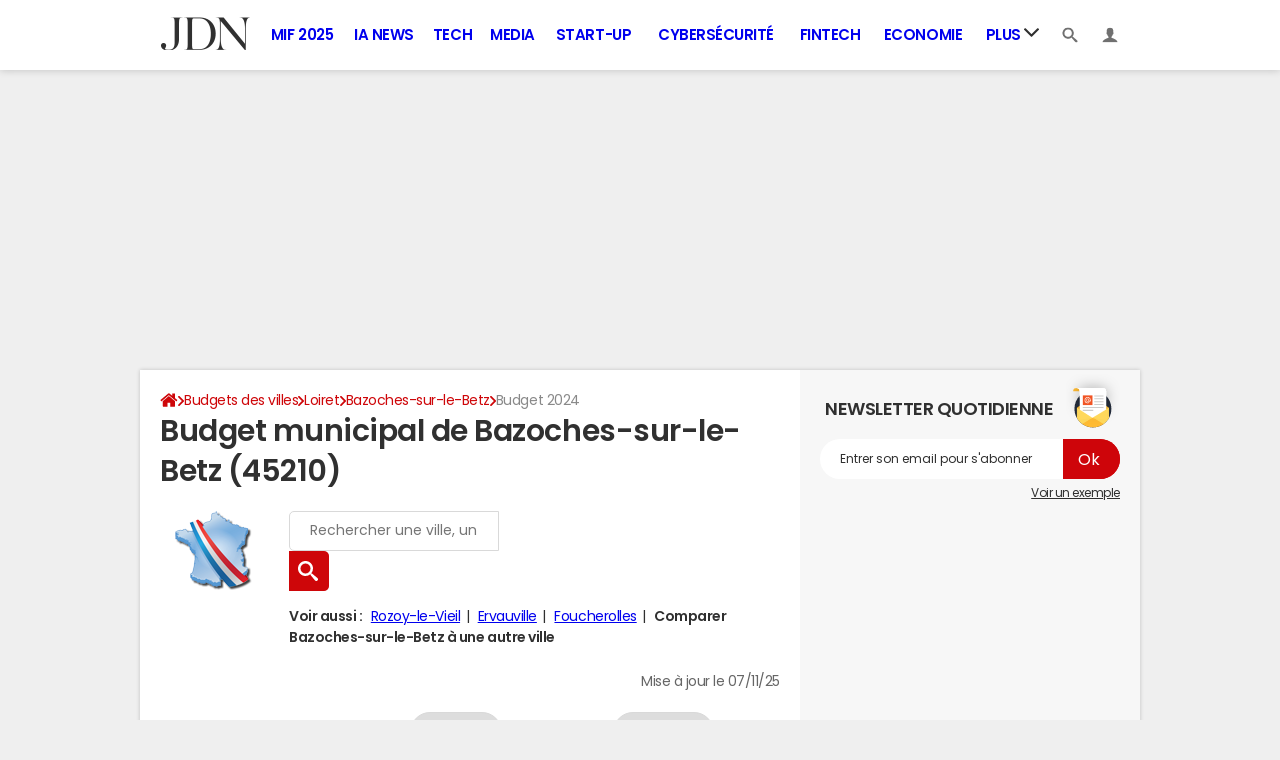

--- FILE ---
content_type: text/html; charset=UTF-8
request_url: https://www.journaldunet.com/business/budget-ville/bazoches-sur-le-betz/ville-45026/budget
body_size: 18728
content:

<!--Akamai-ESI:PAGE:setreftime=1768210206/--><!doctype html>
<!--[if IE 8 ]> <html lang="fr" class="no-js ie8 lt-ie9 oldie"> <![endif]-->
<!--[if IE 9 ]> <html lang="fr" class="no-js ie9"> <![endif]-->
<!--[if (gt IE 9)|!(IE)]><!--> <html lang="fr" class="no-js"> <!--<![endif]-->
<head >
            
                
<!--Akamai-ESI:FRAGMENT:/od/esi/front?name=election_linking_od&entity_uri=ville-45026&esi=1&directory_name=election_mun/-->

<!--Akamai-ESI:FRAGMENT:setgentime=1768500327/-->
    
    
<!--Akamai-ESI:FRAGMENT:resetreftime=1768500327/-->
        
    
            
    
        <meta charset="utf-8" />
    <meta http-equiv="x-ua-compatible" content="ie=edge" />

    <title>Budget de Bazoches sur le Betz (45210)</title>

        <meta name="description" content="Budget de Bazoches sur le Betz (45210) : recettes, dépenses, dette... le point sur le budget municipal de Bazoches sur le Betz." />
    
    <meta name="viewport" content="width=device-width, initial-scale=1.0" />

                <meta name="referrer" content="always" />
            <meta name="robots" content="max-snippet:-1, max-image-preview:large, max-video-preview:15, index, follow" />
                                    <meta http-equiv="refresh" content="1200"/>
            
    <meta property="atm" content="aHR0cHM6Ly93d3cuam91cm5hbGR1bmV0LmNvbS9idXNpbmVzcy9idWRnZXQtdmlsbGUvYmF6b2NoZXMtc3VyLWxlLWJldHovdmlsbGUtNDUwMjYvYnVkZ2V0" />
        <meta property="atmd" content="eyJyZXF1ZXN0SWQiOiJhMDNlMDk3ZiIsInRpbWVzdGFtcCI6MTc2ODU0OTI2MH0=" />
    
            <link rel="alternate" href="android-app://com.journaldunet.journaldunet/http/www.journaldunet.com/business/budget-ville/bazoches-sur-le-betz/ville-45026/budget" />
    
        <link rel="canonical" href="https://www.journaldunet.com/business/budget-ville/bazoches-sur-le-betz/ville-45026/budget" />
        
                <link rel="shortcut icon" href="https://astatic.ccmbg.com/ccmcms_journaldunet/dist/public/public-assets/favicon.ico" />
    <link rel="icon" href="https://astatic.ccmbg.com/ccmcms_journaldunet/dist/public/public-assets/favicon.ico" type="image/x-icon">
    <link rel="apple-touch-icon" href="https://astatic.ccmbg.com/ccmcms_journaldunet/dist/public/public-assets/favicon.ico" />
            
            
        <link rel="stylesheet" media="all" href="https://astatic.ccmbg.com/ccmcms_journaldunet/dist/app/css/jdn.53f3851a2dc3b165.css" /><link rel="stylesheet" media="all" href="https://astatic.ccmbg.com/ccmcms_journaldunet/dist/app/css/jdn.53f3851a2dc3b165.css" /><link rel="stylesheet" media="all" href="https://astatic.ccmbg.com/ccmcms_journaldunet/dist/app/css/odjdncss.cc6d3ced369b6648.css" />
        
    
    <script>
    var dataLayer = [{"appConfig":{"subContainers":["GTM-5FLZCG8"]},"site":"www.journaldunet.com","environnement":"production","sessionType":"nonConnectee","userStatus":"Anonyme","pageCategory":"odunit","product":"od","application":"budget","level1":"business","country":"US","asnum":"16509"}];

            !function(e){"use strict";var t,n,o,r=function(){},s=Object.getOwnPropertyNames(window.console).reduce((function(e,t){return"function"==typeof console[t]&&(e[t]=r),e}),{}),a=function(){return s},i=e.console;if("object"==typeof e.JSON&&"function"==typeof e.JSON.parse&&"object"==typeof e.console&&"function"==typeof Object.keys){var c={available:["others.catch","others.show"],broadcasted:[]},u={available:["others.catch","others.show"]},d=(t=/^\s+(.*)\s+$/g,n=function(e){return Math.pow(9,e)},o=function(e){return parseInt((e.charCodeAt()<<9)%242)},{get:function(e){e=e.replace(t,"$1");for(var r=[0,0,0],s=0,a=0;s<e.length;s++)a=parseInt(s/r.length),r[s%3]+=parseInt(o(e[s])/n(a));for(s=0;s<r.length;s++)r[s]>255&&(r[s]=255);return r},toRGB:function(e){return"rgb("+e.join(",")+")"},visible:function(e){return e[0]>220||e[1]>220||e[2]>220?[0,0,0]:[255,255,255]}});e.getConsole=function(e){if("string"!=typeof e)throw"getConsole need a tag name (string)";var t=e.split(".");if(function(e){var t,n=e.split(".")[0];-1===c.available.indexOf(n)&&(c.available.push(n),(t=document.createEvent("CustomEvent")).initCustomEvent("getConsole.tag.available",0,0,n),document.dispatchEvent(t)),-1===u.available.indexOf(e)&&(u.available.push(e),(t=document.createEvent("CustomEvent")).initCustomEvent("getConsole.fulltag.available",0,0,n),document.dispatchEvent(t))}(e=t[0]),-1!==c.broadcasted.indexOf(e)){var n=function(e){var t=[],n=[];return e.forEach((function(e){t.push("%c "+e.name+" "),n.push("background-color:"+e.bgColor+";color:"+e.color+";border-radius:2px;")})),[t.join("")].concat(n)}(t.map((function(e){var t=d.get(e);return{name:e,color:d.toRGB(d.visible(t)),bgColor:d.toRGB(t)}}))),o=["log","warn","error","info","group","groupCollapsed","groupEnd"].reduce(((e,t)=>(e[t]=n.reduce(((e,t)=>e.bind(window.console,t)),window.console[t]),e)),{});return Object.keys(i).forEach((function(e){void 0===o[e]&&(o[e]=i[e])})),o}return a()},e.getConsole.tags=c,c.broadcasted=function(){try{var e=localStorage.getItem("getConsole");e=null===e?[]:JSON.parse(e)}catch(t){e=[]}return e}(),-1!==c.broadcasted.indexOf("others.catch")&&(e.console=e.getConsole("others.show"))}else e.getConsole=a}(window),logger={_buffer:[],log:function(){"use strict";this._buffer.push(arguments)}},function(e){"use strict";var t={domains:["hpphmfubhnbobhfs","bnb{po.betztufn","beoyt","epvcmfdmjdl","hpphmftzoejdbujpo","wjefptufq","s77ofu","ufbet","vosvmznfejb","tnbsubetfswfs","tljnsftpvsdft","{fcftupg","uumce","hpphmfbqjt","wjefpqmb{b","hpphmfbetfswjdft","fggfdujwfnfbtvsf","pvucsbjo","ubcppmb"],classes:"ufyuBe!BeCpy!qvc`411y361!qvc`411y361n!qvc`839y:1!ufyu.be!ufyuBe!Mjhbuvt!ufyu`be!ufyu`bet!ufyu.bet!ufyu.be.mjolt",event:{category:"pbt`mpbefe",action:"gbjm"}},n=e.getConsole("inObs"),o=0,r={},s=function(e,t){return t=t||1,e.split("").map((function(e){return String.fromCharCode(e.charCodeAt()+t)})).join("")},a=[];e.integrityObserver={state:{net:null,dom:null,perf:null},corrupted:0,listen:function(e){this.corrupted?e(this.state):a.push(e)},sendToListeners:function(){a.forEach(function(e){e(this.state)}.bind(this))},reportCorruption:function(){var e=function(){"undefined"!=typeof ga?ga("send",{hitType:"event",eventCategory:s(t.event.category,-1),eventAction:s(t.event.action,-1),nonInteraction:1}):setTimeout(e,100)};e()},reportListCorruption:function(){var e,t=[];for(e in this.state)this.state[e]&&t.push(e);t.length>0&&((new Image).src="https://lists.ccmbg.com/st?t="+encodeURIComponent(t.join(","))+"&d="+window.location.host.split(/\./).slice(0,-1).join("."))},reportChange:function(){this.sendToListeners(),this.reportCorruption()},init:function(){var e=function(e){return function(t){this.state[e]=t,t&&(!this.corrupted&&this.reportChange(),this.corrupted=1)}.bind(this)};!function(e){if("undefined"!=typeof MutationObserver){var n=document.createElement("div"),o=document.getElementsByTagName("html")[0],r={},a={childList:1,attributes:1,characterData:1,subtree:1},i=0,c=new MutationObserver((function(t){t.forEach((function(t){"style"===t.attributeName&&(c.disconnect(),"none"===t.target.style.display&&!e.called&&(e.called=1)&&e.call(r,1))}))})),u=new MutationObserver((function(t){t.forEach((function(t){try{if("childList"===t.type&&"HTML"===t.target.nodeName&&t.addedNodes.length&&"BODY"===t.addedNodes[0].nodeName&&!i){i=1,t.addedNodes[0].appendChild(n);var o=getComputedStyle(n);if(r=t.addedNodes[0],u.disconnect(),/Trident/.test(navigator.userAgent))return void setTimeout((function(){!e.called&&(e.called=1)&&e.call(r,0)}),50);setTimeout((function(){t.addedNodes[0].removeChild(n)}),60),c.disconnect(),e.call(t.addedNodes[0],"none"===o.getPropertyValue("display")||/url\("about:abp/.test(o.getPropertyValue("-moz-binding")))}}catch(e){}}))}));n.className=s(t.classes,-1),n.style.display="block",u.observe(o,a),c.observe(n,a)}else e.call(0,0)}(e.call(this,"dom")),function(e,a){if("undefined"!=typeof MutationObserver&&void 0!==URL.prototype){var i=document.getElementsByTagName("html")[0],c=0,u=new MutationObserver((function(i){i.forEach((function(i){try{var d,l,f,p="",g=new Date,h=function(){};if("childList"===i.type&&i.addedNodes.length&&void 0!==(d=i.addedNodes[0]).src&&("SCRIPT"===(p=d.nodeName)||"IFRAME"===p)){try{l=new URL(d.src),f=l&&l.host?l.host.split(/\./).slice(-2).shift():null}catch(e){}h=i.addedNodes[0].onerror,i.addedNodes[0].onerror=function(){try{n.warn("Missing script",d.src),!c&&f&&-1!==t.domains.indexOf(s(f))&&(new Date).getTime()-g.getTime()<1500&&(n.warn("Integrity violation on ",d.src," not observing anymore !"),u.disconnect(),c=1,e(1)),"function"==typeof h&&h.apply(this,Array.prototype.slice.call(arguments))}catch(e){}},"function"==typeof performance.getEntriesByType&&o<2&&"SCRIPT"===p&&-1!==t.domains.indexOf(s(f))&&(void 0===r[f]||"hpphmfubhnbobhfs"===s(f))&&(r[f]=1,i.addedNodes[0].addEventListener("load",(function(){-1===performance.getEntriesByType("resource").map((function(e){return e.name})).indexOf(d.src)&&2==++o&&(u.disconnect(),a(1))})))}}catch(e){}}))}));u.observe(i,{childList:1,attributes:1,characterData:1,subtree:1})}else e.call(0,0)}(e.call(this,"net"),e.call(this,"perf")),window.addEventListener("load",function(){this.reportListCorruption()}.bind(this))}},"function"==typeof Object.bind&&e.integrityObserver.init()}(window),function(e,t,n,o){"use strict";void 0===e._gtm&&(e._gtm={events:{on:[],ready:[],readyAll:[],trigger:function(e){this._trigger.push(e)},_trigger:[]},versions:{},onReady:[]}),void 0===e._gtm.versions&&(e._gtm.versions={}),e._gtm.versions.staticheader=1,e._gtm.state="loading";var r=dataLayer[0].appConfig,s=["GTM-N4SNZN"],a=r.subContainers||[],i=e.getConsole("GTM").log,c=function(e){if(void 0!==t.dispatchEvent){var n=null;"function"==typeof Event?n=new Event(e):(n=t.createEvent("Event")).initEvent(e,0,0),t.dispatchEvent(n)}},u=function(){u.state++,u.state===s.length&&(e._gtm.state="loaded",c("gtm.loaded"))},d=function(){e._gtm.state="error",c("gtm.error"),l.clearWorkspacesInfo(this)};u.state=0,s=s.concat(a),i("Loading sub containers:",a);var l={infoKey:"ccm_gtm_workspaces",workspacesInfo:{},fetchWorkspacesInfo:function(){try{this.workspacesInfo=this.getInfoFromQuerystring()||this.getInfoFromCookie()||{}}catch(e){console.error("Cannot get workspaces info.",e)}},parseWorkspacesInfo:function(e){for(var t={},n=e.split("|"),o=0;o<n.length;o++){var r=n[o].split("::");3===r.length&&(t[r[0]]={container:r[0],workspace:r[1],auth:r[2]})}return t},removeInfoFromQuerystring:function(){if(""===e.location.search)return"";for(var t=e.location.search.substring(1).split("&"),n=[],o=0;o<t.length;o++){t[o].split("=")[0]!==this.infoKey&&n.push(t[o])}return"?"+n.join("&")},generatePreviewQuery:function(e){try{var t=this.workspacesInfo[e];return t?(i("["+t.container+'] loading custom workspace "'+t.workspace+'"'),dataLayer[0].appConfig.previewWorkspaces=dataLayer[0].appConfig.previewWorkspaces||[],dataLayer[0].appConfig.previewWorkspaces.push(t),"&gtm_auth="+t.auth+"&gtm_preview="+t.workspace+"&gtm_cookies_win=x"):""}catch(t){return console.error('Cannot generate preview query for container "'+e+'"',t),""}},getInfoFromQuerystring:function(){for(var t=(e.location.search||"").substring(1).split("&"),n=0;n<t.length;n++){var o=t[n].split("=");if(decodeURIComponent(o[0])===this.infoKey)return this.parseWorkspacesInfo(decodeURIComponent(o[1]))}return null},getInfoFromCookie:function(){try{var t=e.document.cookie.match("(^|;) ?"+this.infoKey+"=([^;]*)(;|$)");if(t)return this.parseWorkspacesInfo(decodeURIComponent(t[2]))}catch(e){}return null},clearWorkspacesInfo:function(t){try{var n=t.getAttribute("data-id");if(this.workspacesInfo[n]){i('Cannot load container "'+n+'". Clearing cookie and querystring param...');var o=e.location.hostname.split("."),r=o.length;o=r>2&&"br"===o[r-1]&&"com"===o[r-2]?o.slice(-3).join("."):o.slice(-2).join("."),document.cookie=this.infoKey+"=; domain= "+o+"; path=/; expires=Thu, 01 Jan 1970 00:00:01 GMT;";var s=this.removeInfoFromQuerystring();e.location.search=s}}catch(e){console.error("Cannot clear workspaces info.",e)}}};l.fetchWorkspacesInfo();for(var f=0,p=s.length;f<p;++f){e[o]=e[o]||[],e[o].push({"gtm.start":(new Date).getTime(),event:"gtm.js"});var g=l.generatePreviewQuery(s[f]),h=t.getElementsByTagName(n)[0],m=t.createElement(n);m.async=1,m.onload=u,m.onerror=d,m.setAttribute("data-id",s[f]),m.src="https://www.googletagmanager.com/gtm.js?id="+s[f]+g,h.parentNode.insertBefore(m,h)}}(window,document,"script","dataLayer"),OAS_AD_BUFFER=[],OAS_AD=function(){OAS_AD_BUFFER.push(Array.prototype.slice.call(arguments))},function(e){"use strict";function t(t){t instanceof ErrorEvent&&e._gtm.errors.push({message:t.message,stack:t.error?t.error.stack:void 0,name:t.error?t.error.name:void 0,filename:t.filename,line:t.lineno,column:t.colno})}function n(t){t.reason instanceof Error?e._gtm.errors.push({message:t.reason.message,stack:t.reason.stack,name:t.reason.name,promise:1,filename:t.reason.filename,line:t.reason.lineno,column:t.reason.colno}):e._gtm.errors.push({message:t.reason,promise:1})}e._gtm=e._gtm||{},e._gtm.errors=[],e._gtm.errors.types=[],e._gtm.errors.types.push({type:"error",callback:t}),e.addEventListener("error",t),e._gtm.errors.types.push({type:"unhandledrejection",callback:n}),e.addEventListener("unhandledrejection",n)}(window);    

    dataLayer.push({"event":"app.config","appConfig":{"asl":{"sitepage":"fr_journaldunet_business_home","keywords":["application-od-budget","opendata"]}}});
</script>

    <script type="application/ld+json">{"@context":"https://schema.org","@type":"BreadcrumbList","itemListElement":[{"@type":"ListItem","name":"\n                    \n                    Accueil","item":"https://www.journaldunet.com/","position":1},{"@type":"ListItem","name":"Budgets des villes","item":"https://www.journaldunet.com/business/budget-ville","position":2},{"@type":"ListItem","name":"Loiret","item":"https://www.journaldunet.com/business/budget-ville/loiret/departement-45","position":3},{"@type":"ListItem","name":"Bazoches-sur-le-Betz","item":"https://www.journaldunet.com/business/budget-ville/bazoches-sur-le-betz/ville-45026","position":4}]}</script>


</head>
<body class="app--rwd  ">
        <div id="ctn_x02"><div id="ba_x02" class="ba x02"><script>OAS_AD("x02");</script></div></div>
        <div class="ccmcss_offcanvas_1">
        <div class="ccmcss_offcanvas_2">

            
                                    
        
<!--Akamai-ESI:FRAGMENT:/api/layout/header?client=&esi=1/-->

<!--Akamai-ESI:FRAGMENT:setgentime=1768210223/-->
    
    
<style>
    /* permet d'ajouter des li dans le menu sans qu'on les voit*/
    .app_channel_none { display: none !important}
</style>

<!-- headerdebbloc -->
<header role="banner" class="app_header jHeader"
        data-cookie-prefix=""
        data-channel="">

    <div class="layout">

        <a href="https://www.journaldunet.com/" class="app_logo" id="jRwdLogo">
            <img src="https://img-0.journaldunet.com/OfvBXVeIk8rNaCLUZL2UOT46kqQ=/178x66/smart/a914f62b08e24e169c511e4b2f254df0/ccmcms-jdn/39492540.png" alt="Journaldunet.com" width="89" height="33">
        </a>

                    <nav role="navigation" class="app_header__nav">
                <ul>
                                                                                                                                                                                                                                                                                                                                                                                                                                                                                                                                                                                                                                                                                                                                                                                                                                                                                                                                                                                                                                                                                            
                                                    <li class="app_channel_action-publique">
                                    <a href="https://www.journaldunet.com/mif-2025/">MIF 2025</a>
                                </li>
                                                            <li class="app_channel_ia-news">
                                    <a href="https://www.journaldunet.com/intelligence-artificielle/">IA News</a>
                                </li>
                                                            <li class="app_channel_tech">
                                    <a href="https://www.journaldunet.com/web-tech/">Tech</a>
                                </li>
                                                            <li class="app_channel_media">
                                    <a href="https://www.journaldunet.com/media/">Media</a>
                                </li>
                                                            <li class="app_channel_start-up">
                                    <a href="https://www.journaldunet.com/start-up/">Start-up</a>
                                </li>
                                                            <li class="app_channel_cybersecurite">
                                    <a href="https://www.journaldunet.com/cybersecurite/">Cybersécurité</a>
                                </li>
                                                            <li class="app_channel_fintech">
                                    <a href="https://www.journaldunet.com/fintech/">Fintech</a>
                                </li>
                                                            <li class="app_channel_economie">
                                    <a href="https://www.journaldunet.com/business/">Economie</a>
                                </li>
                            

                                            <li class="app_header__plus">
                            <div class="app_header__subnav jDropBox jMenuBox">
                                <ul>
                                                                    <li class="app_channel_action-publique">
                                    <a href="https://www.journaldunet.com/mif-2025/">MIF 2025</a>
                                </li>
                                                            <li class="app_channel_ia-news">
                                    <a href="https://www.journaldunet.com/intelligence-artificielle/">IA News</a>
                                </li>
                                                            <li class="app_channel_tech">
                                    <a href="https://www.journaldunet.com/web-tech/">Tech</a>
                                </li>
                                                            <li class="app_channel_media">
                                    <a href="https://www.journaldunet.com/media/">Media</a>
                                </li>
                                                            <li class="app_channel_start-up">
                                    <a href="https://www.journaldunet.com/start-up/">Start-up</a>
                                </li>
                                                            <li class="app_channel_cybersecurite">
                                    <a href="https://www.journaldunet.com/cybersecurite/">Cybersécurité</a>
                                </li>
                                                            <li class="app_channel_fintech">
                                    <a href="https://www.journaldunet.com/fintech/">Fintech</a>
                                </li>
                                                            <li class="app_channel_economie">
                                    <a href="https://www.journaldunet.com/business/">Economie</a>
                                </li>
                            
                                                                                                                        <li class="app_channel_adtech">
                                                <a href="https://www.journaldunet.com/adtech/">Adtech</a>
                                            </li>
                                                                                                                                                                <li class="app_channel_big-data">
                                                <a href="https://www.journaldunet.com/web-tech/1517257-big-data-comparatif-des-technos-actualites-conseils/">Big data</a>
                                            </li>
                                                                                                                                                                <li class="app_channel_carriere">
                                                <a href="https://www.journaldunet.com/management/">Carrière</a>
                                            </li>
                                                                                                                                                                <li class="app_channel_industrie">
                                                <a href="https://www.journaldunet.com/economie/industrie/">Industrie</a>
                                            </li>
                                                                                                                                                                <li class="app_channel_cloud">
                                                <a href="https://www.journaldunet.com/cloud/1488761-cloud-computing/">Cloud</a>
                                            </li>
                                                                                                                                                                <li class="app_channel_e-rh">
                                                <a href="https://www.journaldunet.com/e-rh/">e-RH</a>
                                            </li>
                                                                                                                                                                <li class="app_channel_iot">
                                                <a href="https://www.journaldunet.com/iot/">IoT</a>
                                            </li>
                                                                                                                                                                <li class="app_channel_martech">
                                                <a href="https://www.journaldunet.com/martech/">Martech</a>
                                            </li>
                                                                                                                                                                <li class="app_channel_patrimoine">
                                                <a href="https://www.journaldunet.com/patrimoine/">Patrimoine</a>
                                            </li>
                                                                                                                                                                <li class="app_channel_quantique">
                                                <a href="https://www.journaldunet.com/informatique-quantique/ ">Quantique</a>
                                            </li>
                                                                                                                                                                <li class="app_channel_retail">
                                                <a href="https://www.journaldunet.com/retail/">Retail</a>
                                            </li>
                                                                                                                                                                <li class="app_channel_seo">
                                                <a href="https://www.journaldunet.com/seo/">SEO</a>
                                            </li>
                                                                                                                                                                <li class="app_channel_smart-city">
                                                <a href="https://www.journaldunet.com/smart-city/">Smart city</a>
                                            </li>
                                                                                                                                                                <li class="app_channel_web3">
                                                <a href="https://www.journaldunet.com/web3/">Web3</a>
                                            </li>
                                                                                                                                                                <li class="app_channel_magazine">
                                                <a href="https://www.journaldunet.com/magazine/">Magazine</a>
                                            </li>
                                                                                                                                                                <li class="app_channel_Livres-blancs">
                                                <a href="https://www.journaldunet.com/livres-blancs/">Livres blancs</a>
                                            </li>
                                                                                                                                                                <li class="app_channel_guide_de-l-entreprise-digitale">
                                                <a href="https://www.journaldunet.fr/web-tech/guide-de-l-entreprise-digitale/">Guide de l&#039;entreprise digitale</a>
                                            </li>
                                                                                                                                                                <li class="app_channel_guide_de-l-immobilier">
                                                <a href="https://www.journaldunet.fr/patrimoine/guide-de-l-immobilier/">Guide de l&#039;immobilier</a>
                                            </li>
                                                                                                                                                                <li class="app_channel_guide_de-l-intelligence-artificielle">
                                                <a href="https://www.journaldunet.fr/intelligence-artificielle/guide-de-l-intelligence-artificielle/">Guide de l&#039;intelligence artificielle</a>
                                            </li>
                                                                                                                                                                <li class="app_channel_guide-des-impots">
                                                <a href="https://www.journaldunet.com/economie/impots">Guide des impôts</a>
                                            </li>
                                                                                                                                                                <li class="app_channel_guide-des-salaires">
                                                <a href="https://www.journaldunet.com/business/salaire">Guide des salaires</a>
                                            </li>
                                                                                                                                                                <li class="app_channel_guide-du-management">
                                                <a href="https://www.journaldunet.fr/management/guide-du-management/">Guide du management</a>
                                            </li>
                                                                                                                                                                <li class="app_channel_guides-des-finances-personnelles">
                                                <a href="https://www.journaldunet.fr/patrimoine/guide-des-finances-personnelles/">Guide des finances personnelles</a>
                                            </li>
                                                                                                                                                                <li class="app_channel_budget-des-villes">
                                                <a href="https://www.journaldunet.com/business/budget-ville">Budget des villes</a>
                                            </li>
                                                                                                                                                                <li class="app_channel_prix-immobiliers">
                                                <a href="https://www.journaldunet.fr/patrimoine/guide-de-l-immobilier/1110050-prix-immobilier-le-prix-du-m2-par-commune-en-france/">Prix immobiliers</a>
                                            </li>
                                                                                                                                                                <li class="app_channel_dictionnaire-comptable-et-fiscal">
                                                <a href="https://www.journaldunet.fr/business/dictionnaire-comptable-et-fiscal/">Dictionnaire comptable et fiscal</a>
                                            </li>
                                                                                                                                                                <li class="app_channel_dictionnaire-de-l-iot">
                                                <a href="https://www.journaldunet.fr/web-tech/dictionnaire-de-l-iot/">Dictionnaire de l&#039;IoT</a>
                                            </li>
                                                                                                                                                                <li class="app_channel_dictionnaire-du droit-des-affaires">
                                                <a href="https://www.journaldunet.fr/business/dictionnaire-du-droit-des-affaires/">Dictionnaire du droit des affaires</a>
                                            </li>
                                                                                                                                                                <li class="app_channel_dictionnaire-du-marketing">
                                                <a href="https://www.journaldunet.fr/business/dictionnaire-du-marketing/">Dictionnaire du marketing</a>
                                            </li>
                                                                                                                                                                <li class="app_channel_dictionnaire-du-webmastering">
                                                <a href="https://www.journaldunet.fr/web-tech/dictionnaire-du-webmastering/">Dictionnaire du webmastering</a>
                                            </li>
                                                                                                                                                                <li class="app_channel_dictionnaire-economique-et-financier">
                                                <a href="https://www.journaldunet.fr/business/dictionnaire-economique-et-financier/">Dictionnaire économique et financier</a>
                                            </li>
                                                                                                            </ul>
                            </div>
                            <a href="#" class="app_header__hover_trigger">
                                Plus
                                <svg class="svg_icon svg_icon--arrowd" viewBox="0 0 284.929 284.929">
                                    <g class="svg_icon_g" fill="#000">
                                        <path d="M282.082,76.511l-14.274-14.273c-1.902-1.906-4.093-2.856-6.57-2.856c-2.471,0-4.661,0.95-6.563,2.856L142.466,174.441 L30.262,62.241c-1.903-1.906-4.093-2.856-6.567-2.856c-2.475,0-4.665,0.95-6.567,2.856L2.856,76.515C0.95,78.417,0,80.607,0,83.082   c0,2.473,0.953,4.663,2.856,6.565l133.043,133.046c1.902,1.903,4.093,2.854,6.567,2.854s4.661-0.951,6.562-2.854L282.082,89.647 c1.902-1.903,2.847-4.093,2.847-6.565C284.929,80.607,283.984,78.417,282.082,76.511z"></path>
                                    </g>
                                </svg>
                            </a>
                            <span class="jDropBtn jDropMenuBtn app_header__click_trigger" data-target="jMenuBox">
                                <svg xmlns="http://www.w3.org/2000/svg" width="15" height="15" fill="none" class="svg_icon svg_icon--burger">
                                    <path d="M14.364 1.5H.636C.285 1.5 0 1.836 0 2.25S.285 3 .636 3h13.728c.351 0 .636-.336.636-.75s-.285-.75-.636-.75ZM14.364 6.738H.636c-.351 0-.636.336-.636.75s.285.75.636.75h13.728c.351 0 .636-.336.636-.75s-.285-.75-.636-.75ZM14.364 11.988H.636c-.351 0-.636.336-.636.75s.285.75.636.75h13.728c.351 0 .636-.336.636-.75s-.285-.75-.636-.75Z" fill="currentColor"/>
                                </svg>
                                <svg class="svg_icon svg_icon--cross" viewBox="0 0 440.307 440.307">
                                    <g class="svg_icon_g" fill="#000">
                                        <polygon points="440.307,58.583 381.723,0 220.153,161.57 58.584,0 0,58.583 161.569,220.153 0,381.723 58.584,440.307    220.153,278.736 381.723,440.307 440.307,381.723 278.736,220.153"></polygon>
                                    </g>
                                </svg>
                            </span>
                        </li>
                                    </ul>
            </nav>
        
        <div class="app_header__right">

            <ul>
                <li>
                    <a class="jDropBtn" data-target="jSearchBox" href="#">
                        <svg class="svg_icon svg_icon--search" viewBox="0 0 32 32">
                            <g class="svg_icon_g" fill="#000">
                                <path class="svg_icon_path" d="M31.008 27.231l-7.58-6.447c-0.784-0.705-1.622-1.029-2.299-0.998 1.789-2.096 2.87-4.815 2.87-7.787 0-6.627-5.373-12-12-12s-12 5.373-12 12 5.373 12 12 12c2.972 0 5.691-1.081 7.787-2.87-0.031 0.677 0.293 1.515 0.998 2.299l6.447 7.58c1.104 1.226 2.907 1.33 4.007 0.23s0.997-2.903-0.23-4.007zM12 20c-4.418 0-8-3.582-8-8s3.582-8 8-8 8 3.582 8 8-3.582 8-8 8z"></path>
                            </g>
                        </svg>
                    </a>
                </li>
                <li>

                    <a class="jHeaderDisconnected jDropBtn" data-target="jLoginBox" href="#">

                        <svg class="svg_icon svg_icon--user" viewBox="0 0 448 448">
                            <g class="svg_icon_g" fill="#000">
                                <path class="svg_icon_path" d="M279.412,311.368c-11.055-1.759-11.307-32.157-11.307-32.157s32.484-32.158,39.564-75.401 c19.045,0,30.809-45.973,11.76-62.148C320.227,124.635,343.91,8,224,8c-119.911,0-96.225,116.635-95.432,133.662 c-19.047,16.175-7.285,62.148,11.761,62.148c7.079,43.243,39.564,75.401,39.564,75.401s-0.252,30.398-11.307,32.157 C132.976,317.034,0,375.686,0,440h224h224C448,375.686,315.023,317.034,279.412,311.368z"></path>
                            </g>
                        </svg>
                    </a>

                    <a class="jHeaderConnected jDropBtn" data-target="jLoginBox" href="#" style="display:none">
                                                                                                                                                <span data-baseurl="https://i-jdn.journaldunet.com/image" data-size="40" class="jHeaderAvatar app_header__user_pic" style="background-image:url();"></span>
                    </a>

                </li>
            </ul>

        </div>

                <div class="app_header__search jDropBox jSearchBox">
            <form action="https://www.journaldunet.com/recherche/" role="search">
                <fieldset>
                    <legend>Moteur de recherche</legend>
                    <input type="search" name="f_libelle" value="" placeholder="Chercher une entreprise, un dirigeant, une tendance"/>
                    <button type="submit">Recherche</button>

                </fieldset>
            </form>
        </div>

        <div class="app_header__login jDropBox jLoginBox">


            <ul class="app_header__login_connect jMenuDisconnected" style="display:none">
                <li><a rel="nofollow" href="https://www.journaldunet.com/account/signup?origin=header">S&#039;inscrire</a></li>
                <li><a rel="nofollow" href="https://www.journaldunet.com/account/login">Connexion</a></li>
            </ul>

            <ul class="app_header__login_edit jMenuConnected" style="display:none">
                <li><a href="https://www.journaldunet.com/account/edit">Editer mes informations</a></li>
                <li><a href="/chroniqueur/article/list/">Gérer mes chroniques</a></li>
                <li><a href="https://www.journaldunet.com?logout" class="app_btn"><span>Déconnexion</span></a></li>
            </ul>

        </div>

    </div>

</header>



<!-- headerfinbloc -->

    
    
            <div class="layout layout--offcanvas gutter " id="adsLayout">
                    <div class="ccmcss_oas_top">
        <div id="ctn_top"><div id="ba_top" class="ba top"><script>OAS_AD("Top");</script></div></div>
    </div>

                
                <div class="layout_ct">
                    <div class="layout_ct__1">
                        <div class="layout_ct__2">
                                                        <div class="layout_top">
                                                



        <nav class="layout_breadcrumb cp_breadcrumb"><ul class="cp_breadcrumb__list"><li class="cp_breadcrumb__item cp_breadcrumb__item--home"><a href="https://www.journaldunet.com/"
                                                                    ><svg title="Accueil" class="cp_breadcrumb__item--home-svg" width="20" height="17" viewBox="0 0 5.29 4.5"><path fill="currentColor" d="M2.61 1.1L.84 2.57v1.5c0 .05.02.1.05.14.04.03.09.05.14.05h1.19V3.08h.79v1.18H4.2c.05 0 .1-.02.14-.05a.19.19 0 00.05-.14V2.58v-.01z"/><path fill="currentColor" d="M5.07 2.23l-.68-.56V.41a.1.1 0 00-.02-.07.1.1 0 00-.08-.03H3.7a.1.1 0 00-.07.03.1.1 0 00-.03.07v.6L2.85.38A.36.36 0 002.61.3c-.09 0-.16.03-.23.08L.16 2.23a.09.09 0 00-.03.07c0 .03 0 .05.02.07l.19.23a.1.1 0 00.06.03c.03 0 .05 0 .08-.02L2.6.83l2.14 1.78a.1.1 0 00.07.02.1.1 0 00.07-.03l.2-.23a.1.1 0 00.01-.07.09.09 0 00-.03-.07z"/></svg><span class="cp_breadcrumb__item--home-text">Home</span></a></li><li class="cp_breadcrumb__item"><a href="https://www.journaldunet.com/business/budget-ville"
                                                                    >Budgets des villes</a></li><li class="cp_breadcrumb__item"><a href="https://www.journaldunet.com/business/budget-ville/loiret/departement-45"
                                                                    >Loiret</a></li><li class="cp_breadcrumb__item"><a href="https://www.journaldunet.com/business/budget-ville/bazoches-sur-le-betz/ville-45026"
                                                                    >Bazoches-sur-le-Betz</a></li><li class="cp_breadcrumb__item"><span>Budget 2024</span></li></ul></nav>
                                                            </div>
                            
                            
                                                        <main role="main" class="layout_main">
                                    <div class="main">
                    <div class="openData">
                        <div id="jStickySize">
                        <h1 class="marB20">Budget municipal de Bazoches-sur-le-Betz (45210)</h1><div class="odSearchBox">
    <div class="odSearchForm" style="--data-bg:url(https://astatic.ccmbg.com/www.journaldunet.com/img/annuaire_budget/budget.png)">
        <form action="/business/budget-ville/recherche" method="get">
            <fieldset>
                <input class="input focus jODMainSearch" autocomplete='off'                      data-options='{"controler":"\/business\/budget-ville\/recherche","version":"v1"}'                       type="text" name="q" placeholder="Rechercher une ville, un code postal, un département, une région" required="required"/>
                <input class="submit search" type="submit" value="Rechercher" />
                            </fieldset>
        </form>

                    <div class="odSearchBox__suggests">
                <span class="odSearchBox__suggests__title">Voir aussi : </span>
                <ul class="odSearchBox__suggests__list">
                    						                        <li>
                            <a
    href="https://www.journaldunet.com/business/budget-ville/rozoy-le-vieil/ville-45265"
    class=" "
        title="">Rozoy-le-Vieil</a>
                        </li>
						                    						                        <li>
                            <a
    href="https://www.journaldunet.com/business/budget-ville/ervauville/ville-45136"
    class=" "
        title="">Ervauville</a>
                        </li>
						                    						                        <li>
                            <a
    href="https://www.journaldunet.com/business/budget-ville/foucherolles/ville-45149"
    class=" "
        title="">Foucherolles</a>
                        </li>
						                    						                        <li>
                            <span
    data-link="L2J1c2luZXNzL2J1ZGdldC12aWxsZS9pbmRleC92aWxsZXM/Y29tcGFyZT12aWxsZS00NTAyNg=="
    class=" a-like jHiddenHref  strong"
        title="">Comparer Bazoches-sur-le-Betz à une autre ville</span>
                        </li>
						                                    </ul>
            </div>
            </div>
</div>

					<div class="marB20 ccmcss_align_r">
						<time datetime="2025-11-07T09:28:24+01:00">Mise à jour le 07/11/25</time>
					</div>
				<div class="odSearchBox odSearchBox--selects">
                <div class="odSearchForm">
                    <form action="#">
                        <div class="od-searchForm--inline">
                            <div class="cp_form--inline">
                <label class="cp_form__label">Afficher les données budgétaires de</label>
                <select class="cp_form__select jHiddenHref">
                    <option data-link="L2J1c2luZXNzL2J1ZGdldC12aWxsZS9iYXpvY2hlcy1zdXItbGUtYmV0ei92aWxsZS00NTAyNg==" selected="true">2024&nbsp;</option><option data-link="L2J1c2luZXNzL2J1ZGdldC12aWxsZS9iYXpvY2hlcy1zdXItbGUtYmV0ei92aWxsZS00NTAyNi8yMDIz">2023&nbsp;</option><option data-link="L2J1c2luZXNzL2J1ZGdldC12aWxsZS9iYXpvY2hlcy1zdXItbGUtYmV0ei92aWxsZS00NTAyNi8yMDIy">2022&nbsp;</option><option data-link="L2J1c2luZXNzL2J1ZGdldC12aWxsZS9iYXpvY2hlcy1zdXItbGUtYmV0ei92aWxsZS00NTAyNi8yMDIx">2021&nbsp;</option><option data-link="L2J1c2luZXNzL2J1ZGdldC12aWxsZS9iYXpvY2hlcy1zdXItbGUtYmV0ei92aWxsZS00NTAyNi8yMDIw">2020&nbsp;</option><option data-link="L2J1c2luZXNzL2J1ZGdldC12aWxsZS9iYXpvY2hlcy1zdXItbGUtYmV0ei92aWxsZS00NTAyNi8yMDE5">2019&nbsp;</option><option data-link="L2J1c2luZXNzL2J1ZGdldC12aWxsZS9iYXpvY2hlcy1zdXItbGUtYmV0ei92aWxsZS00NTAyNi8yMDE4">2018&nbsp;</option><option data-link="L2J1c2luZXNzL2J1ZGdldC12aWxsZS9iYXpvY2hlcy1zdXItbGUtYmV0ei92aWxsZS00NTAyNi8yMDE3">2017&nbsp;</option><option data-link="L2J1c2luZXNzL2J1ZGdldC12aWxsZS9iYXpvY2hlcy1zdXItbGUtYmV0ei92aWxsZS00NTAyNi8yMDE2">2016&nbsp;</option><option data-link="L2J1c2luZXNzL2J1ZGdldC12aWxsZS9iYXpvY2hlcy1zdXItbGUtYmV0ei92aWxsZS00NTAyNi8yMDE1">2015&nbsp;</option><option data-link="L2J1c2luZXNzL2J1ZGdldC12aWxsZS9iYXpvY2hlcy1zdXItbGUtYmV0ei92aWxsZS00NTAyNi8yMDE0">2014&nbsp;</option><option data-link="L2J1c2luZXNzL2J1ZGdldC12aWxsZS9iYXpvY2hlcy1zdXItbGUtYmV0ei92aWxsZS00NTAyNi8yMDEz">2013&nbsp;</option><option data-link="L2J1c2luZXNzL2J1ZGdldC12aWxsZS9iYXpvY2hlcy1zdXItbGUtYmV0ei92aWxsZS00NTAyNi8yMDEy">2012&nbsp;</option><option data-link="L2J1c2luZXNzL2J1ZGdldC12aWxsZS9iYXpvY2hlcy1zdXItbGUtYmV0ei92aWxsZS00NTAyNi8yMDEx">2011&nbsp;</option><option data-link="L2J1c2luZXNzL2J1ZGdldC12aWxsZS9iYXpvY2hlcy1zdXItbGUtYmV0ei92aWxsZS00NTAyNi8yMDEw">2010&nbsp;</option><option data-link="L2J1c2luZXNzL2J1ZGdldC12aWxsZS9iYXpvY2hlcy1zdXItbGUtYmV0ei92aWxsZS00NTAyNi8yMDA5">2009&nbsp;</option><option data-link="L2J1c2luZXNzL2J1ZGdldC12aWxsZS9iYXpvY2hlcy1zdXItbGUtYmV0ei92aWxsZS00NTAyNi8yMDA4">2008&nbsp;</option><option data-link="L2J1c2luZXNzL2J1ZGdldC12aWxsZS9iYXpvY2hlcy1zdXItbGUtYmV0ei92aWxsZS00NTAyNi8yMDA3">2007&nbsp;</option><option data-link="L2J1c2luZXNzL2J1ZGdldC12aWxsZS9iYXpvY2hlcy1zdXItbGUtYmV0ei92aWxsZS00NTAyNi8yMDA2">2006&nbsp;</option><option data-link="L2J1c2luZXNzL2J1ZGdldC12aWxsZS9iYXpvY2hlcy1zdXItbGUtYmV0ei92aWxsZS00NTAyNi8yMDA1">2005&nbsp;</option><option data-link="L2J1c2luZXNzL2J1ZGdldC12aWxsZS9iYXpvY2hlcy1zdXItbGUtYmV0ei92aWxsZS00NTAyNi8yMDA0">2004&nbsp;</option><option data-link="L2J1c2luZXNzL2J1ZGdldC12aWxsZS9iYXpvY2hlcy1zdXItbGUtYmV0ei92aWxsZS00NTAyNi8yMDAz">2003&nbsp;</option><option data-link="L2J1c2luZXNzL2J1ZGdldC12aWxsZS9iYXpvY2hlcy1zdXItbGUtYmV0ei92aWxsZS00NTAyNi8yMDAy">2002&nbsp;</option><option data-link="L2J1c2luZXNzL2J1ZGdldC12aWxsZS9iYXpvY2hlcy1zdXItbGUtYmV0ei92aWxsZS00NTAyNi8yMDAx">2001&nbsp;</option><option data-link="L2J1c2luZXNzL2J1ZGdldC12aWxsZS9iYXpvY2hlcy1zdXItbGUtYmV0ei92aWxsZS00NTAyNi8yMDAw">2000&nbsp;</option><option data-link="L2J1c2luZXNzL2J1ZGdldC12aWxsZS9iYXpvY2hlcy1zdXItbGUtYmV0ei92aWxsZS00NTAyNi8xOTk5">1999&nbsp;</option>
                </select>
            </div>
                            <div class="cp_form--inline">
                <label class="cp_form__label"> Comparer avec</label>
                <select class="cp_form__select jHiddenHref">
                    <option value="">Année&nbsp;</option><option data-link="L2J1c2luZXNzL2J1ZGdldC12aWxsZS9iYXpvY2hlcy1zdXItbGUtYmV0ei92aWxsZS00NTAyNi8yMDI0LTIwMjM=">2023&nbsp;</option><option data-link="L2J1c2luZXNzL2J1ZGdldC12aWxsZS9iYXpvY2hlcy1zdXItbGUtYmV0ei92aWxsZS00NTAyNi8yMDI0LTIwMjI=">2022&nbsp;</option><option data-link="L2J1c2luZXNzL2J1ZGdldC12aWxsZS9iYXpvY2hlcy1zdXItbGUtYmV0ei92aWxsZS00NTAyNi8yMDI0LTIwMjE=">2021&nbsp;</option><option data-link="L2J1c2luZXNzL2J1ZGdldC12aWxsZS9iYXpvY2hlcy1zdXItbGUtYmV0ei92aWxsZS00NTAyNi8yMDI0LTIwMjA=">2020&nbsp;</option><option data-link="L2J1c2luZXNzL2J1ZGdldC12aWxsZS9iYXpvY2hlcy1zdXItbGUtYmV0ei92aWxsZS00NTAyNi8yMDI0LTIwMTk=">2019&nbsp;</option><option data-link="L2J1c2luZXNzL2J1ZGdldC12aWxsZS9iYXpvY2hlcy1zdXItbGUtYmV0ei92aWxsZS00NTAyNi8yMDI0LTIwMTg=">2018&nbsp;</option><option data-link="L2J1c2luZXNzL2J1ZGdldC12aWxsZS9iYXpvY2hlcy1zdXItbGUtYmV0ei92aWxsZS00NTAyNi8yMDI0LTIwMTc=">2017&nbsp;</option><option data-link="L2J1c2luZXNzL2J1ZGdldC12aWxsZS9iYXpvY2hlcy1zdXItbGUtYmV0ei92aWxsZS00NTAyNi8yMDI0LTIwMTY=">2016&nbsp;</option><option data-link="L2J1c2luZXNzL2J1ZGdldC12aWxsZS9iYXpvY2hlcy1zdXItbGUtYmV0ei92aWxsZS00NTAyNi8yMDI0LTIwMTU=">2015&nbsp;</option><option data-link="L2J1c2luZXNzL2J1ZGdldC12aWxsZS9iYXpvY2hlcy1zdXItbGUtYmV0ei92aWxsZS00NTAyNi8yMDI0LTIwMTQ=">2014&nbsp;</option><option data-link="L2J1c2luZXNzL2J1ZGdldC12aWxsZS9iYXpvY2hlcy1zdXItbGUtYmV0ei92aWxsZS00NTAyNi8yMDI0LTIwMTM=">2013&nbsp;</option><option data-link="L2J1c2luZXNzL2J1ZGdldC12aWxsZS9iYXpvY2hlcy1zdXItbGUtYmV0ei92aWxsZS00NTAyNi8yMDI0LTIwMTI=">2012&nbsp;</option><option data-link="L2J1c2luZXNzL2J1ZGdldC12aWxsZS9iYXpvY2hlcy1zdXItbGUtYmV0ei92aWxsZS00NTAyNi8yMDI0LTIwMTE=">2011&nbsp;</option><option data-link="L2J1c2luZXNzL2J1ZGdldC12aWxsZS9iYXpvY2hlcy1zdXItbGUtYmV0ei92aWxsZS00NTAyNi8yMDI0LTIwMTA=">2010&nbsp;</option><option data-link="L2J1c2luZXNzL2J1ZGdldC12aWxsZS9iYXpvY2hlcy1zdXItbGUtYmV0ei92aWxsZS00NTAyNi8yMDI0LTIwMDk=">2009&nbsp;</option><option data-link="L2J1c2luZXNzL2J1ZGdldC12aWxsZS9iYXpvY2hlcy1zdXItbGUtYmV0ei92aWxsZS00NTAyNi8yMDI0LTIwMDg=">2008&nbsp;</option><option data-link="L2J1c2luZXNzL2J1ZGdldC12aWxsZS9iYXpvY2hlcy1zdXItbGUtYmV0ei92aWxsZS00NTAyNi8yMDI0LTIwMDc=">2007&nbsp;</option><option data-link="L2J1c2luZXNzL2J1ZGdldC12aWxsZS9iYXpvY2hlcy1zdXItbGUtYmV0ei92aWxsZS00NTAyNi8yMDI0LTIwMDY=">2006&nbsp;</option><option data-link="L2J1c2luZXNzL2J1ZGdldC12aWxsZS9iYXpvY2hlcy1zdXItbGUtYmV0ei92aWxsZS00NTAyNi8yMDI0LTIwMDU=">2005&nbsp;</option><option data-link="L2J1c2luZXNzL2J1ZGdldC12aWxsZS9iYXpvY2hlcy1zdXItbGUtYmV0ei92aWxsZS00NTAyNi8yMDI0LTIwMDQ=">2004&nbsp;</option><option data-link="L2J1c2luZXNzL2J1ZGdldC12aWxsZS9iYXpvY2hlcy1zdXItbGUtYmV0ei92aWxsZS00NTAyNi8yMDI0LTIwMDM=">2003&nbsp;</option><option data-link="L2J1c2luZXNzL2J1ZGdldC12aWxsZS9iYXpvY2hlcy1zdXItbGUtYmV0ei92aWxsZS00NTAyNi8yMDI0LTIwMDI=">2002&nbsp;</option><option data-link="L2J1c2luZXNzL2J1ZGdldC12aWxsZS9iYXpvY2hlcy1zdXItbGUtYmV0ei92aWxsZS00NTAyNi8yMDI0LTIwMDE=">2001&nbsp;</option><option data-link="L2J1c2luZXNzL2J1ZGdldC12aWxsZS9iYXpvY2hlcy1zdXItbGUtYmV0ei92aWxsZS00NTAyNi8yMDI0LTIwMDA=">2000&nbsp;</option><option data-link="L2J1c2luZXNzL2J1ZGdldC12aWxsZS9iYXpvY2hlcy1zdXItbGUtYmV0ei92aWxsZS00NTAyNi8yMDI0LTE5OTk=">1999&nbsp;</option>
                </select>
            </div>
                        </div>
                        
                    </form>
                </div>
            </div>
        
<!--Akamai-ESI:FRAGMENT:/od/esi/front?name=autopromo_od&entity_uri=ville-45026&directory_name=election_mun&CCMDBG=0&esi=1/-->

<!--Akamai-ESI:FRAGMENT:setgentime=1768545123/-->
    
    
<!--Akamai-ESI:FRAGMENT:resetreftime=1768545123/-->
        
     
                    <style>
                        .od_autopromo {
                            width: 100%;
                            min-height: 100px;
                            background-color: #FFC001;
                            border: none;
                            color: #1d1d1b;
                            font-family: inherit;
                            font-size: 14px;
                            line-height: normal;
                            padding: 10px;
                            margin: 0 0 20px 0;
                        }
                        .od_autopromo .grid_line {
                            width: 100%;
                            height: 100%;
                            text-align: center;
                        }
                        .od_autopromo .grid_left {
                            display: flex;
                            align-items: center;
                            justify-content: center;
                        }
                        .od_autopromo .grid_left .od_autopromo_header {
                            flex: 1;
                            align-items: center;
                            justify-content: center;
                            align-self: center;
                            text-transform: uppercase;
                            font-size: 18px;
                            text-align: center;
                            margin: 0 10px 0 10px;
                        }
                        .od_autopromo .od_autopromo_header a {
                            text-decoration: none;
                        }
                        .od_autopromo .od_autopromo_header strong {
                            font-size: inherit;
                            display: block;
                        }
                        .od_autopromo .od_autopromo_header div {
                            margin: 10px 0 0;
                            display: block;
                            font-size: 14px;
                            height:100;
                        }
                        .od_autopromo .od_autopromo_body {
                            display: flex;
                            align-items: center;
                            justify-content: center;
                            align-self: center;
                            background-color: #fff;
                            padding: 10px;
                        }
                        .od_autopromo .od_autopromo_body p {
                            margin: auto;
                            font-size: 14px;
                        }
                        .od_autopromo .od_autopromo_body span {
                            display: block;
                            text-align: center;
                            font-size: 16px;
                            font-weight: bold;
                            margin-bottom: 10px;
                        }
        
                        .od_autopromo a {
                            color: #1d1d1b;
                            font-size: inherit;
                            font-family: inherit;
                            text-decoration: underline;
                        }
                        .od_autopromo .od_autopromo_header strong a {
                            color: #1d1d1b;
                            text-decoration: none;
                        }
                        .od_autopromo .od_autopromo_body a {
                            font-weight: bold;
                        }
                        .od_autopromo a:hover {
                            color: #194392;
                            text-decoration: none;
                        }
                        .od_autopromo .od_autopromo_header strong a:hover {
                            color: #194392;
                        }
                    </style>
                
                    <div class="od_autopromo">
                        <div class="grid_line">
                        <div class="grid_left w35">
                        <div class="od_autopromo_header">
                <a href="https://www.linternaute.com/actualite/politique/7982831-elections-municipales-2026-dates-resultat-des-sondages-mode-de-scrutin-modifie-tout-comprendre-au-vote/" title="Municipales 2026">Elections<strong>municipales 2026</strong></a>
                        <div>
                            </div>
                        </div>
                        </div>
                        <div class="grid_left w65" style="background-color:#fff;">
                            <div class="od_autopromo_body">
                            <p><span>RETROUVEZ GRATUITEMENT</span> Toutes les infos sur les enjeux et le <a href="https://election-municipale.linternaute.com/resultats/bazoches-sur-le-betz/ville-45026" title="Resultat municipale Bazoches sur le Betz">résultat des municipales à Bazoches-sur-le-Betz</a></p>
                            </div>
                        </div>
                        </div>
                    </div>
                
    <div class="jOdTabs ui-tabs tabs--ui">
    <nav>
        <ul data-selected="0" class="ui-tabs-nav tabs--ui__nav">
                            <li class="tabs--ui__item  first">
                    <a href="/business/budget-ville/bazoches-sur-le-betz/ville-45026" data-key="index" title="Dette Bazoches sur le Betz" class="notip"><span>Dette</span></a>
                </li>
                            <li class="tabs--ui__item ">
                    <a href="/business/budget-ville/bazoches-sur-le-betz/ville-45026/recettes" data-key="recettes" title="Recettes Bazoches sur le Betz" class="notip"><span>Recettes</span></a>
                </li>
                            <li class="tabs--ui__item ">
                    <a href="/business/budget-ville/bazoches-sur-le-betz/ville-45026/depenses" data-key="depenses" title="Dépenses Bazoches sur le Betz" class="notip"><span>Dépenses</span></a>
                </li>
                            <li class="tabs--ui__item  ui-tabs-selected ui-tabs-active tabs--ui__item--selected ">
                    <a href="#budget" data-key="budget" title="Budget Bazoches sur le Betz" class="notip"><span>Budget général</span></a>
                </li>
                    </ul>
    </nav>
    <div id="budget" class="ui-tabs-panel tabs--ui__panel">
        <!-- OD GRAPH -->
            <div class="section-wrapper">
                <h2>Produits et charges de fonctionnement de Bazoches-sur-le-Betz</h2>
                <div id="graph_container_1" class="cp_utils_graphic" style="width:100%;  height:400px; margin:5px auto"><div style="border:0px #aaa solid; color:#; text-align:center;"><br>Chargement en cours ...</div></div>
                <script type="application/x-chart" data-selector="#graph_container_1" data-type="highCharts.opendata">
{"chart":{"renderTo":null,"type":"column","style":{"fontFamily":"inherit"},"backgroundColor":"#FFFFFF","borderColor":"#C0C0C0","borderWidth":0,"borderRadius":0},"title":{"text":"(Source : JDN d'apr\u00e8s minist\u00e8re de l'Economie)","style":{"fontFamily":"inherit","color":"#303030","fontSize":"16px","fontWeight":"normal"},"align":"left"},"series":[{"name":"Produits de fonctionnement","data":[333210,328890,300180,333710,345870,355820,360750,424220,494210,489650,530000,489240,462550,484060,482120,488150,523350,705680,548020,623990,653290,654210,678500],"type":"column"},{"name":"Charges de fonctionnement","data":[269880,263350,216160,248830,273470,274770,304410,344580,407800,363770,397860,400690,401740,437360,427700,546120,535190,684170,496560,521830,512820,543060,598620],"type":"column"}],"colors":["#32749d","#539bc8"],"loading":{"labelStyle":{"color":"#FFFFFF"},"style":{"backgroundColor":"gray"}},"credits":{"enabled":true,"position":{"verticalAlign":"bottom","align":"left","x":7,"y":-6},"style":{"color":"#C0C0C0","fontSize":"14px","fontWeight":"normal"},"text":"\u00a9 JDN 2026","href":"\/business\/budget-ville"},"subtitle":{"align":"left","style":{"color":"#303030","fontFamily":"inherit"}},"yAxis":{"title":{"style":{"fontFamily":"inherit","color":"#303030","fontSize":"16px","fontWeight":"normal"},"text":"Montants (\u20ac)"},"labels":{"style":{"color":"#303030","fontSize":"14px","fontWeight":"normal"}},"gridLineDashStyle":"Dot","style":{"fontFamily":"inherit","fontSize":"9px"}},"xAxis":{"labels":{"style":{"color":"#303030","fontFamily":"inherit","fontSize":"14px","fontWeight":"normal"}},"title":{"style":{"fontSize":"16px","fontWeight":"normal"}},"categories":["2000","2001","2002","2003","2006","2007","2008","2009","2010","2011","2012","2013","2014","2015","2016","2017","2018","2019","2020","2021","2022","2023","2024"]},"legend":{"enabled":true,"layout":"horizontal","align":"center","verticalAlign":"bottom","borderWidth":0,"itemStyle":{"fontSize":"14px","fontWeight":"bold"}},"tooltip":{"valueSuffix":" \u20ac","style":{"fontSize":"14px","fontWeight":"normal"}},"exporting":{"filename":"source-jdn-d-apres-ministere-de-l-economie","enabled":false}}
</script>
            </div>
            <!-- /OD GRAPH --><div class="section-wrapper">
									Les produits de fonctionnement représentent l'ensemble des revenus permettant à Bazoches-sur-le-Betz d'assurer le fonctionnement courant de ses services communaux. Les charges de fonctionnement englobent les dépenses courantes : c'est via ce poste de dépenses que sont réglés les intérêts de la <a href="/business/budget-ville/bazoches-sur-le-betz/ville-45026" title="Dette Bazoches sur le Betz" class="ud">dette de Bazoches-sur-le-Betz</a>, mais également les dépenses de fonctionnement des services communaux.
								</div><!-- OD GRAPH -->
            <div class="section-wrapper">
                <h2>Ressources et emplois d'investissement de Bazoches-sur-le-Betz</h2>
                <div id="graph_container_2" class="cp_utils_graphic" style="width:100%;  height:400px; margin:5px auto"><div style="border:0px #aaa solid; color:#; text-align:center;"><br>Chargement en cours ...</div></div>
                <script type="application/x-chart" data-selector="#graph_container_2" data-type="highCharts.opendata">
{"chart":{"renderTo":null,"type":"column","style":{"fontFamily":"inherit"},"backgroundColor":"#FFFFFF","borderColor":"#C0C0C0","borderWidth":0,"borderRadius":0},"title":{"text":"(Source : JDN d'apr\u00e8s minist\u00e8re de l'Economie)","style":{"fontFamily":"inherit","color":"#303030","fontSize":"16px","fontWeight":"normal"},"align":"left"},"series":[{"name":"Ressources d'investissement","data":[76940,85530,54040,184120,61890,49940,176620,211870,333520,203640,302510,200080,322990,124280,7820,209080,337860,360080,644750,308580,38190,120590,176760],"type":"column"},{"name":"Emplois d'investissement","data":[64240,74130,77160,334330,89680,203770,62590,231880,300020,289070,83140,181280,394500,51240,114380,252610,107120,724050,571370,222920,156040,171460,156070],"type":"column"}],"colors":["#32749d","#539bc8"],"loading":{"labelStyle":{"color":"#FFFFFF"},"style":{"backgroundColor":"gray"}},"credits":{"enabled":true,"position":{"verticalAlign":"bottom","align":"left","x":7,"y":-6},"style":{"color":"#C0C0C0","fontSize":"14px","fontWeight":"normal"},"text":"\u00a9 JDN 2026","href":"\/business\/budget-ville"},"subtitle":{"align":"left","style":{"color":"#303030","fontFamily":"inherit"}},"yAxis":{"title":{"style":{"fontFamily":"inherit","color":"#303030","fontSize":"16px","fontWeight":"normal"},"text":"Montants (\u20ac)"},"labels":{"style":{"color":"#303030","fontSize":"14px","fontWeight":"normal"}},"gridLineDashStyle":"Dot","style":{"fontFamily":"inherit","fontSize":"9px"}},"xAxis":{"labels":{"style":{"color":"#303030","fontFamily":"inherit","fontSize":"14px","fontWeight":"normal"}},"title":{"style":{"fontSize":"16px","fontWeight":"normal"}},"categories":["2000","2001","2002","2003","2006","2007","2008","2009","2010","2011","2012","2013","2014","2015","2016","2017","2018","2019","2020","2021","2022","2023","2024"]},"legend":{"enabled":true,"layout":"horizontal","align":"center","verticalAlign":"bottom","borderWidth":0,"itemStyle":{"fontSize":"14px","fontWeight":"bold"}},"tooltip":{"valueSuffix":" \u20ac","style":{"fontSize":"14px","fontWeight":"normal"}},"exporting":{"filename":"source-jdn-d-apres-ministere-de-l-economie","enabled":false}}
</script>
            </div>
            <!-- /OD GRAPH --><div class="section-wrapper">
									Les ressources d'investissement (emprunts, subventions, etc.) constituent les recettes qui visent, d'une part, à financer les investissements réalisés par Bazoches-sur-le-Betz et, d'autre part, à rembourser le capital des emprunts que la commune a contractés. Les emplois d'investissement correspondent aux opérations en capital affectant le patrimoine communal (travaux d'équipement, acquisition de bâtiments) et le remboursement d'emprunts.
								</div><div class="footer-links" style="text-align: right"><a class="h-decoration-underline" href="/business/budget-ville/classement/villes/dette" >Les villes les plus endettées de France</a><br /><a class="h-decoration-underline" href="/business/budget-ville/classement/villes/charges-personnel" >Les villes où les dépenses de personnel sont les plus élevées</a><br /><a class="h-decoration-underline" href="/business/budget-ville/classement/villes/depenses-fonctionnement" >Les villes où les dépenses de fonctionnement sont les plus élevées</a><br /><a class="h-decoration-underline" href="/business/budget-ville/classement/villes/depenses-equipement" >Les villes où les dépenses d'équipement sont les plus élevées</a></div>    <h2 class="section-title">Les chiffres clés du budget de Bazoches-sur-le-Betz en 2024</h2>
<div class="section-wrapper">
    <table class="odTable odTableAuto">
        <thead>
        <tr>
                    <th class="odGradient" style="width: 34%;"></th>
                    <th class="odGradient" style="width: 23%;">Montant</th>
                    <th class="odGradient" style="width: 17%;">Montant par habitant</th>
                    <th class="odGradient" style="width: 26%;">Moyenne communes de 500 à 2 000 habitants</th>
                </tr>
        </thead>
        <tbody>
                    <tr>
                                    <td>Produits de fonctionnement</td>
                                    <td>678&nbsp;500 €</td>
                                    <td>691 €</td>
                                    <td>959&nbsp;015 €</td>
                            </tr>
                    <tr>
                                    <td>Charges de fonctionnement</td>
                                    <td>598&nbsp;620 €</td>
                                    <td>610 €</td>
                                    <td>783&nbsp;493 €</td>
                            </tr>
                    <tr>
                                    <td>Résultat comptable</td>
                                    <td>79&nbsp;880 €</td>
                                    <td>81 €</td>
                                    <td>175&nbsp;522 €</td>
                            </tr>
                    <tr>
                                    <td>Ressources d'investissement</td>
                                    <td>176&nbsp;760 €</td>
                                    <td>180 €</td>
                                    <td>453&nbsp;560 €</td>
                            </tr>
                    <tr>
                                    <td>Emplois d'investissement</td>
                                    <td>156&nbsp;070 €</td>
                                    <td>159 €</td>
                                    <td>490&nbsp;361 €</td>
                            </tr>
                    <tr>
                                    <td>Capacité d'autofinancement</td>
                                    <td>89&nbsp;680 €</td>
                                    <td>91 €</td>
                                    <td>188&nbsp;312 €</td>
                            </tr>
                    <tr>
                                    <td>Fonds de roulement</td>
                                    <td>170&nbsp;110 €</td>
                                    <td>173 €</td>
                                    <td>578&nbsp;279 €</td>
                            </tr>
                    <tr>
                                    <td>Encours de la dette</td>
                                    <td>614&nbsp;110 €</td>
                                    <td>625 €</td>
                                    <td>561&nbsp;288 €</td>
                            </tr>
                </tbody>
    </table>
</div>
<div class="section-wrapper">Le résultat comptable représente la différence entre les produits et les charges de fonctionnement. A la différence de la capacité d'autofinancement, il ne caractérise pas le potentiel de liquidité de la commune. Le <a href="http://www.journaldunet.com/business/pratique/dictionnaire-comptable-et-fiscal/15069/fonds-de-roulement-definition-et-calcul.html" class="ud">fonds de roulement</a> constitue la <a href="http://www.journaldunet.com/business/pratique/dictionnaire-comptable-et-fiscal/15155/tresorerie-definition.html" class="ud">trésorerie</a> de Bazoches-sur-le-Betz. Il résulte de la différence entre les financements (dotations, subventions, emprunts) disponibles à plus d'un an et les immobilisations.</div>
    </div>
</div>

							<div class="odNavigation marB20">
							<a class="odBtn left" href="/business/budget-ville/bazoches-sur-le-betz/ville-45026/depenses" title="Dépenses Bazoches sur le Betz">
								<span class="leftArrow marR5"></span> 
								Dépenses de Bazoches-sur-le-Betz
							</a>
							<a class="odBtn right" href="/business/budget-ville/bazoches-sur-le-betz/ville-45026" title="Endettement Bazoches sur le Betz">
								Dette de Bazoches-sur-le-Betz
								 <span class="rightArrow marL5"> </span>
							</a>
							</div>
						</div>
<div id="jPosInsertColMiddleBottom" class="marB20"></div><div class="section-wrapper"><div class="h2-like">Méthodologie :</div>Les chiffres présentés dans ce service sont ceux des budgets principaux exécutés des communes dont les données comptables ont été centralisées par la direction générale des Finances publiques du ministère de l'Economie et des Finances. Le calcul des données par habitant a été réalisé à partir des données de populations fournies par l'Insee.</p>
				<h3>A propos des données de population :</h3>
				<p>Certaines communes (notamment les communes touristiques de montagne ou du littoral dont la population permanente est souvent faible) rapportent les différents éléments de leur budget à un nombre d'habitants "majoré" en fonction du nombre de résidences secondaires ou de places de caravanes figurant sur leur territoire. Conformément aux pratiques du ministère de l'Economie, les données de population utilisées dans ce service correspondent aux populations légales non majorées des villes de France.</div><div class="section-wrapper">
													<h2>Villes à proximité de Bazoches-sur-le-Betz</h2>
				<ul class="list--bullet list--2colcount">
					<li><a
    href="https://www.journaldunet.com/business/budget-ville/rozoy-le-vieil/ville-45265"
    class=" "
        title="">Rozoy-le-Vieil (45210)</a>
</li>
					<li><a
    href="https://www.journaldunet.com/business/budget-ville/ervauville/ville-45136"
    class=" "
        title="">Ervauville (45320)</a>
</li>
					<li><a
    href="https://www.journaldunet.com/business/budget-ville/foucherolles/ville-45149"
    class=" "
        title="">Foucherolles (45320)</a>
</li>
					<li><a
    href="https://www.journaldunet.com/business/budget-ville/jouy/ville-89209"
    class=" "
        title="">Jouy (89150)</a>
</li>
					<li><a
    href="https://www.journaldunet.com/business/budget-ville/le-bignon-mirabeau/ville-45032"
    class=" "
        title="">Le Bignon-Mirabeau (45210)</a>
</li>
					<li><a
    href="/business/budget-ville/loiret/departement-45"
    class="  strong"
        title="">Budgets des villes du Loiret</a>
</li>
			</ul>
</div>
<div class="section-wrapper">
								<div class="h2-like">En savoir plus sur Bazoches-sur-le-Betz</div>
				<ul class="list--bullet list--2colcount">
					<li><a
    href="https://www.linternaute.com/ville/bazoches-sur-le-betz/ville-45026"
    class=" "
        title="">Bazoches-sur-le-Betz</a>
</li>
					<li><a
    href="https://www.journaldunet.com/business/salaire/bazoches-sur-le-betz/ville-45026"
    class=" "
        title="">Salaires à Bazoches-sur-le-Betz</a>
</li>
					<li><a
    href="https://www.journaldunet.com/patrimoine/prix-immobilier/bazoches-sur-le-betz/ville-45026"
    class=" "
        title="">Prix immobilier à Bazoches-sur-le-Betz</a>
</li>
					<li><a
    href="https://www.journaldunet.com/economie/impots/bazoches-sur-le-betz/ville-45026"
    class=" "
        title="">Impôts et l'ISF à Bazoches-sur-le-Betz</a>
</li>
					<li><a
    href="https://www.linternaute.com/voyage/climat/bazoches-sur-le-betz/ville-45026"
    class=" "
        title="">Climat et historique météo de Bazoches-sur-le-Betz</a>
</li>
					<li><a
    href="https://www.linternaute.com/auto/accident/bazoches-sur-le-betz/ville-45026"
    class=" "
        title="">Accidents de la route à Bazoches-sur-le-Betz</a>
</li>
					<li><a
    href="https://www.linternaute.com/ville/lycee/bazoches-sur-le-betz/ville-45026"
    class=" "
        title="">Classement des lycées à Bazoches-sur-le-Betz</a>
</li>
					<li><a
    href="https://www.journaldesfemmes.fr/maman/ecole/bazoches-sur-le-betz/ville-45026"
    class=" "
        title="">Lycée à Bazoches-sur-le-Betz</a>
</li>
					<li><a
    href="https://www.journaldesfemmes.fr/maman/creches/bazoches-sur-le-betz/ville-45026"
    class=" "
        title="">Crèches à Bazoches-sur-le-Betz</a>
</li>
					<li><a
    href="https://www.journaldesfemmes.fr/maman/maternite/bazoches-sur-le-betz/ville-45026"
    class=" "
        title="">Maternités à Bazoches-sur-le-Betz</a>
</li>
					<li><a
    href="https://www.linternaute.com/argent/risques-immobiliers/bazoches-sur-le-betz/ville-45026"
    class=" "
        title="">Etat des risques à Bazoches-sur-le-Betz</a>
</li>
					<li><a
    href="https://sante.journaldesfemmes.fr/professionnels-sante/bazoches-sur-le-betz/ville-45026"
    class=" "
        title="">Accès aux soins à Bazoches-sur-le-Betz</a>
</li>
					<li><a
    href="https://www.linternaute.com/actualite/delinquance/bazoches-sur-le-betz/ville-45026"
    class=" "
        title="">Délinquance à Bazoches-sur-le-Betz</a>
</li>
					<li><a
    href="https://www.linternaute.com/actualite/pollution/bazoches-sur-le-betz/ville-45026"
    class=" "
        title="">Pollution à Bazoches-sur-le-Betz</a>
</li>
					<li><a
    href="https://resultat-bac.linternaute.com/bazoches-sur-le-betz/ville-45026"
    class=" "
        title="">Résultats du bac à Bazoches-sur-le-Betz</a>
</li>
					<li><a
    href="https://resultat-brevet.linternaute.com/bazoches-sur-le-betz/ville-45026"
    class=" "
        title="">Résultats du brevet à Bazoches-sur-le-Betz</a>
</li>
					<li><a
    href="https://resultat-bts.linternaute.com/bazoches-sur-le-betz/ville-45026"
    class=" "
        title="">Résultats du BTS à Bazoches-sur-le-Betz</a>
</li>
					<li><a
    href="https://election-municipale.linternaute.com/resultats/bazoches-sur-le-betz/ville-45026"
    class=" "
        title="">Municipales 2026 à Bazoches-sur-le-Betz</a>
</li>
			</ul>
</div>

                    </div>
                </div>
                                                            </main>
                                                    </div>
                    </div>

                                                                <div class="layout_right" id="adsLayoutRight">
                                <div class="sticky-wrapper" id="jSidebarSticky">
    <div class="sticky-zone">
        <div class="sticky-element">
            <aside class="app_aside">
                                        <aside class="nl-box nl-box--right-col">
        <span class="nl-box__title">
            Newsletter quotidienne
        </span>
        <img class="nl-box__ico" src="https://astatic.ccmbg.com/ccmcms_journaldunet/dist/public/public-assets/img/newsletter/picto-nl.svg" width="54" height="54" alt="">
        <form method="post" action="//mailing.ccmbg.com/subscribe?ajx=1" id="frmSS7" class="nl-box__form jBindingGTM" data-position="ColRightForm">
                            <input type="hidden" id="list_50" name="lists[]" value="50">
                            <input type="hidden" id="list_871" name="lists[]" value="871">
                        <fieldset>
                <legend>Abonnement newsletters</legend>
                <input type="email" name="email" placeholder="Entrer son email pour s'abonner" autocomplete="email" required>
                <input type="submit" value="Ok">
                                    <div class="nl-box__link nl-box__link--solo">
                        <a href="//mailing.ccmbg.com/archive/last-50" target="_blank" class="a_hover">Voir un exemple</a>
                    </div>
                                <div class="jMailingRecaptcha"></div>
              <div class="rgpdNewsletter"></div>
            </fieldset>
        </form>
    </aside>

<template id="template_rgpd">
    <p>Les informations recueillies sont destinées à CCM Benchmark Group pour vous assurer l&#039;envoi de votre newsletter.</p>
    <p>Elles seront également utilisées sous réserve des options souscrites, par CCM Benchmark Group à des fins de ciblage publicitaire et prospection commerciale au sein du Groupe Le Figaro, ainsi qu’avec nos partenaires commerciaux.</p>
    <p>Lors de votre inscription sur ce formulaire, des données personnelles (dont votre adresse email sous forme hachée et pseudonymisée)  peuvent être partagées avec nos partenaires Data à des fins de personnalisation de la publicité et des contenus qui vous sont proposés. Vous trouverez le détail de ces informations et pouvez vous y opposer <a target="_blank" href="https://www.ccmbenchmark.com/donnees-personnelles-partenaires-data?origin=jdn">à tout moment</a></p>
    <p>Plus généralement, vous bénéficiez d'un droit d'accès et de rectification de vos données personnelles, ainsi que celui d'en demander l'effacement dans les limites prévues par la loi. Vous pouvez également à tout moment revoir vos options en matière de prospection commerciale et ciblage. En savoir plus sur notre <a target="_blank" href="https://www.ccmbenchmark.com/donnees-personnelles?origin=www.journaldunet.com">politique de confidentialité</a> ou notre <a target="_blank" href="https://www.ccmbenchmark.com/donnees-personnelles-cookie?origin=jdn">politique Cookies</a>.</p>
</template>                            </aside>

                            <aside class="app_aside">
                    <div id="ctn_right"><div id="ba_right" class="ba "><script>OAS_AD("Right");</script></div></div>
                </aside>
            
                    </div>
    </div>

    <div class="sticky-zone">
        <div class="sticky-element">
                            <aside class="app_aside">
                    <div id="ctn_position2"><div id="ba_position2" class="ba position2"><script>OAS_AD("Position2");</script></div></div>
                </aside>
            
            <aside id="jPodcastPlayer"></aside>

            <aside class="app_box_2 skin_2">
                <header>Vu sur les réseaux sociaux</header>
                <div class="content">
                    <ul>
                        
        
<!--Akamai-ESI:FRAGMENT:/ccmcms/fragment/highlighting/render/html/?CCMDBG=0&variation=1&client=opendata&esi=1/-->

<!--Akamai-ESI:FRAGMENT:setgentime=1768542604/-->
    
        <li><a href="https://www.journaldunet.com/management/ressources-humaines/1547261-rv1-pleurs-accident-de-travail/">Elle fond en larmes en lisant un mail de sa patronne : la cour d&#039;appel qualifie ce choc d&#039;accident du travail</a></li>
    <li><a href="https://www.journaldunet.com/magazine/1547217-cd1-jeter-bouillotte/">Vous allez probablement jeter votre bouillotte après avoir lu cet article</a></li>
    <li><a href="https://www.journaldunet.com/management/conjoncture/1547243-cd1-smic-ile-paradisiaque/">Cette île paradisiaque propose l&#039;un des SMIC les plus élevés au monde... et la trouver vous fera réviser votre géographie</a></li>
    <li><a href="https://www.journaldunet.com/management/1547183-rv1-rupture-periode-d-essai-licenciement/">Elle pensait toucher 6 mois de salaire après avoir été renvoyée, la justice lui refuse tout</a></li>
    <li><a href="https://www.journaldunet.com/magazine/1547175-cd1-achat-produit-amende/">N&#039;achetez jamais ce produit sur Vinted ou Leboncoin, vous risquez plus de 1 000 euros d&#039;amende</a></li>
    <li><a href="https://www.journaldunet.com/management/1547131-rv1-criteres-d-evaluation/">Droit du travail : votre employeur n&#039;a plus le droit de vous évaluer sur ces critères d&#039;après la Cour de cassation</a></li>
    <li><a href="https://www.journaldunet.com/patrimoine/finances-personnelles/1547125-hf1-montant-allocations-plafonds-2026/">Les montants des allocations familiales divisés par deux : les revenus des familles ne doivent pas dépasser ces nouveaux plafonds</a></li>
    <li><a href="https://www.journaldunet.com/patrimoine/finances-personnelles/1546943-hf1-seuil-prelevement-pension-retraite/">Les retraités vont payer plus de CSG si leurs revenus dépassent ces nouveaux seuils : le montant net de leur pension de retraite va baisser</a></li>


    
                    </ul>
                </div>
            </aside>
        </div>
    </div>
</div>
    <div id="jPosInsertColRightBottom"></div>
                    </div>
                                                            </div>

                
            </div>

                                        <footer role="contentinfo" id="adsFooter">
                        
        
<!--Akamai-ESI:FRAGMENT:/api/layout/footer?client=journaldunet_index&esi=1/-->

<!--Akamai-ESI:FRAGMENT:setgentime=1768210226/-->
    
    
<!-- footerdebbloc -->
<footer role="contentinfo" class="ccmcss_footer">

    <div id="footer" class="bu_ccmeditor"></div>

    <div class="layout" mutualised="true">

        <div id="footer_internal_links" class="bu_ccmeditor"><ul>
	<li><a href="https://www.journaldunet.com/magazine/static/1418511-qui-sommes-nous/">Qui sommes-nous ?</a></li>
	<li><a href="https://www.journaldunet.com/magazine/static/1519013-l-equipe-du-journal-du-net/">L&#39;&eacute;quipe</a></li>
	<li><a href="https://carrieres.ccmbenchmark.com/">Notre soci&eacute;t&eacute;</a></li>
	<li><a href="https://www.journaldunet.com/contacts/?to=regie_publicitaire">Publicit&eacute;</a></li>
	<li><a href="https://www.journaldunet.com/contacts/">Contact</a></li>
	<li><a href="https://carrieres.ccmbenchmark.com/jobs">Recrutement</a></li>
	<li><a href="https://www.ccmbenchmark.com/donnees-personnelles?origin=www.journaldunet.com">Donn&eacute;es personnelles</a></li>
	<li><a class="jConsentChoice" href="https://www.ccmbenchmark.com/donnees-personnelles?origin=www.journaldunet.com">Param&eacute;trer les cookies</a></li>
	<li><a href="https://www.journaldunet.com/list">Tous les articles</a></li>
	<li><a href="https://www.journaldunet.com/rss.shtml">RSS</a></li>
	<li><a href="https://www.journaldunet.com/magazine/static/1128108-corrections-clarifications-et-droits-de-reponse/">Corrections</a></li>
	<li><a href="https://www.journaldunet.com/magazine/1128328-mentions-legales/">Mentions l&eacute;gales</a></li>
	<li><a href="https://www.groupefigaro.com/">Groupe Figaro</a></li>
	<li><a href="https://www.ccmbenchmark.com">&copy; 2025 CCM Benchmark</a></li>
</ul>
</div>

        <div class="logo">
            <a original-title="CCM Benchmark Group" href="https://jobs.ccmbenchmark.com/" target="_blank">
                <img src="https://astatic.ccmbg.com/ccmcms_journaldunet/dist/public/public-assets/bundles/ccmbenchmarkccmcms/img/footer/logo-groupe.svg" alt="CCM Benchmark Group" loading="lazy" width="212" height="49">
            </a>
        </div>

                    <div class="brands">
                                    <a href="https://www.journaldesfemmes.fr/" title="Journal des femmes">
                        <img src="https://astatic.ccmbg.com/ccmcms_journaldunet/dist/public/public-assets/bundles/ccmbenchmarkccmcms/img/footer/logo-jdf.svg" alt="Journal des femmes" loading="lazy" width="115">
                    </a>
                                    <a href="https://www.commentcamarche.net/" title="CCM">
                        <img src="https://astatic.ccmbg.com/ccmcms_journaldunet/dist/public/public-assets/bundles/ccmbenchmarkccmcms/img/footer/logo-ccm.svg" alt="CCM" loading="lazy" width="103">
                    </a>
                                    <a href="https://www.linternaute.com/" title="Linternaute">
                        <img src="https://astatic.ccmbg.com/ccmcms_journaldunet/dist/public/public-assets/bundles/ccmbenchmarkccmcms/img/footer/logo-linternaute.svg" alt="Linternaute" loading="lazy" width="115">
                    </a>
                                    <a href="https://droit-finances.commentcamarche.com/" title="Droit-finances.net">
                        <img src="https://astatic.ccmbg.com/ccmcms_journaldunet/dist/public/public-assets/bundles/ccmbenchmarkccmcms/img/footer/logo-df.svg" alt="Droit-finances.net" loading="lazy" width="103">
                    </a>
                                    <a href="https://copainsdavant.linternaute.com/" title="Copains d&#039;avant">
                        <img src="https://astatic.ccmbg.com/ccmcms_journaldunet/dist/public/public-assets/bundles/ccmbenchmarkccmcms/img/footer/logo-copains.svg" alt="Copains d&#039;avant" loading="lazy" width="122">
                    </a>
                                    <a href="https://viadeo.journaldunet.com/" title="Viadeo JDN">
                        <img src="https://astatic.ccmbg.com/ccmcms_journaldunet/dist/public/public-assets/bundles/ccmbenchmarkccmcms/img/footer/logo-viadeo.svg" alt="Viadeo JDN" loading="lazy" width="106">
                    </a>
                                    <a href="https://www.ariase.com/" title="Ariase">
                        <img src="https://astatic.ccmbg.com/ccmcms_journaldunet/dist/public/public-assets/bundles/ccmbenchmarkccmcms/img/footer/logo-ariase-v3.svg" alt="Ariase" loading="lazy" width="91">
                    </a>
                                    <a href="https://www.phonandroid.com/" title="Phonandroid">
                        <img src="https://astatic.ccmbg.com/ccmcms_journaldunet/dist/public/public-assets/bundles/ccmbenchmarkccmcms/img/footer/logo-phonandroid.svg" alt="Phonandroid" loading="lazy" width="300">
                    </a>
                            </div>
        
        <div id="footer_links" class="bu_ccmeditor"></div>

    </div>

</footer>
<!-- footerfinbloc -->

    
                </footer>
            
                <div id="ctn_x01"><div id="ba_x01" class="ba x01"><script>OAS_AD("x01");</script></div></div>
    <div id="ctn_topleft"><div id="ba_topleft" class="ba topleft"><script>OAS_AD("TopLeft");</script></div></div>
        </div>
    </div>

<script type="text/javascript"> $data = {"app":[],"common":[],"services":{"ajaxUpdate":{"start":true},"odtab":{"start":true,"options":[]}}}</script>
    <script type="application/x-jet-extend" data-target="jQuery.jet.env.packager" data-priority="1" data-load="init">
                {"url":{"css":"\/ressource\/css\/css.php","js":"\/ressource\/js\/js.php"},"host":"https:\/\/astatic.ccmbg.com"}
            </script>
    
    
    <script src="https://ajax.googleapis.com/ajax/libs/jquery/3.3.1/jquery.min.js"></script><script src="https://astatic.ccmbg.com/ccmcms_journaldunet/dist/app/js/commons.82061c704fb8d35d.js" crossorigin="anonymous"></script><script src="https://astatic.ccmbg.com/ccmcms_journaldunet/dist/app/js/basicApp.eb27739e3bbf2375.js" crossorigin="anonymous"></script><script src="https://astatic.ccmbg.com/ccmcms_journaldunet/dist/app/js/app.663672be761a9e49.js" crossorigin="anonymous"></script><script src="https://ajax.googleapis.com/ajax/libs/jqueryui/1.12.1/jquery-ui.min.js"></script><script src="https://astatic.ccmbg.com/ccmcms_journaldunet/dist/app/js/od.mainsearch.043893ea04ab13f2.js" crossorigin="anonymous"></script><script src="https://astatic.ccmbg.com/ccmcms_journaldunet/dist/app/js/od.tab.f9d536c26d19b1ed.js" crossorigin="anonymous"></script><script src="https://astatic.ccmbg.com/ccmcms_journaldunet/dist/app/js/start_sf.4f466148bbf90425.js" crossorigin="anonymous"></script>
</body>
</html>

<!--Akamai-ESI:PAGE:finalreftime=1768545123/-->

    
    
<!--Akamai-ESI:PAGE:If-Modified-Since=/-->
<!--Akamai-ESI:PAGE:Last-Modified=Fri, 16 Jan 2026 06:32:03 GMT/-->
